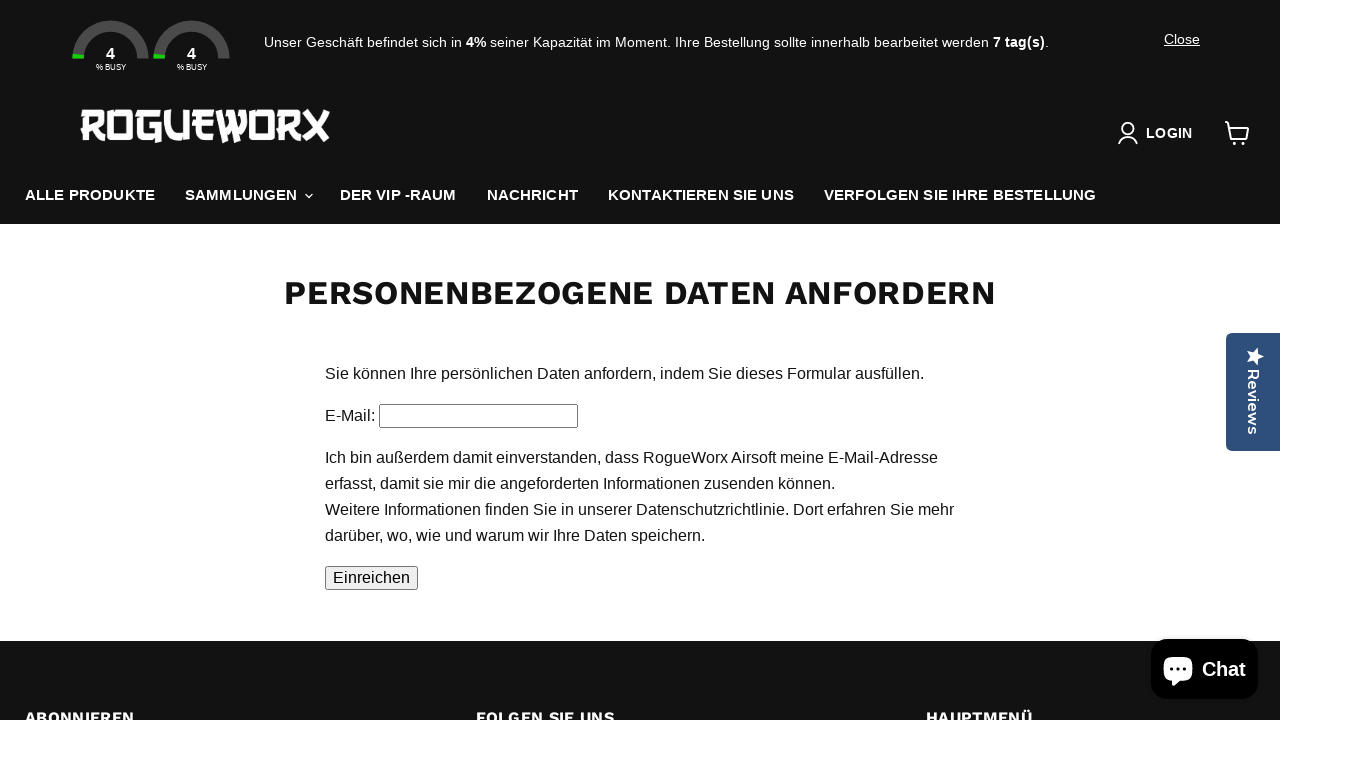

--- FILE ---
content_type: text/css
request_url: https://cdn.shopify.com/extensions/d32b6767-85f8-490f-b9ab-8616c3f325f7/busy-meter-4/assets/busy-meter-embedded.css
body_size: 304
content:
/* * {
    outline:none;
    text-decoration:none;
    border:none;
  } */

 .busy-meter-container-embedded {
    height: 100%;
    display: grid;
    grid-template-columns:
        repeat(
            auto-fit,
            minmax(clamp(70%, 25rem, 100%),1fr)
        );
    cursor: pointer;
}

.busy-meter-content-embedded {
    display: flex;
    flex-direction: row;
    grid-template-columns: 1fr 3fr;
    max-width: 1180px;
    width: 100%;
    margin: auto;
    padding-left: 20px;
    padding-right: 20px;
    align-items: center;
}

.busy-meter-text-embedded {
    text-align: initial;
    padding-left: 2rem;
    flex: 3;
    position: relative;
} 

.busy-meter-title-embedded {
    font-size: 14px;
    text-align: right;
    text-decoration: underline;
    margin-top: 7px !important;
    margin-bottom: 7px !important;
    letter-spacing: normal !important;
    position: absolute;
    right: 10px;
} 

.busy-meter-text-p-embedded {
    margin-bottom: 16px !important;
    letter-spacing: normal !important;
    /* font-size: 14px; */
    padding-right: 50px;
    padding-top: 10px;
}

.busy-meter-gauge-embedded {
    display: flex;
    padding-top: 9px;
    /* height: 90px; */
} 

.busy-meter-gauge-embedded > .busy-meter-gauge-embedded > .busy-meter-dial-embedded {
    stroke-width: 7;
}

.busy-meter-gauge-embedded > .busy-meter-gauge-embedded > .busy-meter-value-embedded {
    stroke-width: 7;
}

.busy-meter-gauge-embedded > .busy-meter-gauge-embedded .busy-meter-value-text-embedded {
    font-weight: 700;
    font-size: 60%;
}

@font-face {
    font-family: Assistant;
    font-weight: 400;
    font-style: normal;
    src: url("https://fonts.shopifycdn.com/assistant/assistant_n4.bcd3d09dcb631dec5544b8fb7b154ff234a44630.woff2?h1=cG9saW5hcy1wb3RlbnQtcG90aW9ucy5hY2NvdW50Lm15c2hvcGlmeS5jb20&hmac=f3e05b75609b5d3c9d16b8463b6fc76562a875978049062ab557891e578db7c2") format("woff2"),
         url("https://fonts.shopifycdn.com/assistant/assistant_n4.a2d012304becc2a26f1ded1acc136fcab85c9afd.woff?h1=cG9saW5hcy1wb3RlbnQtcG90aW9ucy5hY2NvdW50Lm15c2hvcGlmeS5jb20&hmac=6d44b2914ff99881162bdebc7eb9807dfa8d152792a77fe369d544274565575a") format("woff");
}

--- FILE ---
content_type: application/javascript
request_url: https://ecommplugins-trustboxsettings.trustpilot.com/rogueworx-airsoft.myshopify.com.js?settings=1625137300578&shop=rogueworx-airsoft.myshopify.com
body_size: 218
content:
const trustpilot_trustbox_settings = {"trustboxes":[],"activeTrustbox":0,"pageUrls":{"landing":"https://rogueworx-airsoft.myshopify.com","category":"https://rogueworx-airsoft.myshopify.com","product":"https://rogueworx-airsoft.myshopify.com/products/apollo-rocket-valve-batch-1-pre-order"}};
dispatchEvent(new CustomEvent('trustpilotTrustboxSettingsLoaded'));

--- FILE ---
content_type: application/javascript
request_url: https://shopify-proxy.17track.net/protection/shopify/widget-embed.js
body_size: 11749
content:
import{c as $,g as On,i as lt,s as Q,a as c,_ as me,B as kn,Y as Cn,b as $n,r as ct,d as zn,q as Ln,e as Mn,f as dt,h as Dn,j as Fn,k as Rn,l as Un,m as Wn,n as Ve,o as ge,u as Bn,p as Qn,Q as Nn,t as Hn,v as Gn,w as Xe,x as Kn,y as pt,z as ut,A as Jn,C as Yn,D as Vn,E as ft,F as Ze,G as Xn,H as Zn,I as eo,J as to,K as et,L as tt,P as nt,M as ot,N as no,O as oo,R as ro,S as ao}from"./assets/index-B64KzeUH.js";var ie={exports:{}},io=/<%=([\s\S]+?)%>/g,mt=io,so=mt,lo="[object Null]",co="[object Symbol]",po="[object Undefined]",gt=/[&<>"']/g,uo=RegExp(gt.source),fo=/<%-([\s\S]+?)%>/g,mo=/<%([\s\S]+?)%>/g,go={"&":"&amp;","<":"&lt;",">":"&gt;",'"':"&quot;","'":"&#39;"},ho=typeof $=="object"&&$&&$.Object===Object&&$,yo=typeof self=="object"&&self&&self.Object===Object&&self,xo=ho||yo||Function("return this")();function bo(n,o){for(var i=-1,s=n==null?0:n.length,a=Array(s);++i<s;)a[i]=o(n[i],i,n);return a}function wo(n){return function(o){return n==null?void 0:n[o]}}var _o=wo(go),ht=Object.prototype,vo=ht.hasOwnProperty,yt=ht.toString,se=xo.Symbol,M=se?se.toStringTag:void 0,rt=se?se.prototype:void 0,at=rt?rt.toString:void 0,So={escape:fo,evaluate:mo,interpolate:so,variable:"",imports:{_:{escape:Oo}}};function qo(n){return n==null?n===void 0?po:lo:M&&M in Object(n)?To(n):Io(n)}function xt(n){if(typeof n=="string")return n;if(jo(n))return bo(n,xt)+"";if(Ao(n))return at?at.call(n):"";var o=n+"";return o=="0"&&1/n==-1/0?"-0":o}function To(n){var o=vo.call(n,M),i=n[M];try{n[M]=void 0;var s=!0}catch{}var a=yt.call(n);return s&&(o?n[M]=i:delete n[M]),a}function Io(n){return yt.call(n)}var jo=Array.isArray;function Eo(n){return n!=null&&typeof n=="object"}function Ao(n){return typeof n=="symbol"||Eo(n)&&qo(n)==co}function Po(n){return n==null?"":xt(n)}function Oo(n){return n=Po(n),n&&uo.test(n)?n.replace(gt,_o):n}var ko=So;ie.exports;(function(n,o){var i=mt,s=ko,a=800,l=16,d=9007199254740991,f="[object Arguments]",p="[object Array]",m="[object AsyncFunction]",x="[object Boolean]",b="[object Date]",w="[object DOMException]",S="[object Error]",I="[object Function]",h="[object GeneratorFunction]",q="[object Map]",j="[object Number]",C="[object Null]",P="[object Object]",z="[object Proxy]",N="[object RegExp]",H="[object Set]",G="[object String]",K="[object Symbol]",J="[object Undefined]",Y="[object WeakMap]",V="[object ArrayBuffer]",X="[object DataView]",wt="[object Float32Array]",_t="[object Float64Array]",vt="[object Int8Array]",St="[object Int16Array]",qt="[object Int32Array]",Tt="[object Uint8Array]",It="[object Uint8ClampedArray]",jt="[object Uint16Array]",Et="[object Uint32Array]",At=/\b__p \+= '';/g,Pt=/\b(__p \+=) '' \+/g,Ot=/(__e\(.*?\)|\b__t\)) \+\n'';/g,kt=/[\\^$.*+?()[\]{}|]/g,Ct=/\$\{([^\\}]*(?:\\.[^\\}]*)*)\}/g,$t=/^\[object .+?Constructor\]$/,zt=/^(?:0|[1-9]\d*)$/,Z=/($^)/,Lt=/['\n\r\u2028\u2029\\]/g,y={};y[wt]=y[_t]=y[vt]=y[St]=y[qt]=y[Tt]=y[It]=y[jt]=y[Et]=!0,y[f]=y[p]=y[V]=y[x]=y[X]=y[b]=y[S]=y[I]=y[q]=y[j]=y[P]=y[N]=y[H]=y[G]=y[Y]=!1;var Mt={"\\":"\\","'":"'","\n":"n","\r":"r","\u2028":"u2028","\u2029":"u2029"},ye=typeof $=="object"&&$&&$.Object===Object&&$,Dt=typeof self=="object"&&self&&self.Object===Object&&self,le=ye||Dt||Function("return this")(),xe=o&&!o.nodeType&&o,W=xe&&!0&&n&&!n.nodeType&&n,be=W&&W.exports===xe,ce=be&&ye.process,we=function(){try{var e=W&&W.require&&W.require("util").types;return e||ce&&ce.binding&&ce.binding("util")}catch{}}(),_e=we&&we.isTypedArray;function ve(e,t,r){switch(r.length){case 0:return e.call(t);case 1:return e.call(t,r[0]);case 2:return e.call(t,r[0],r[1]);case 3:return e.call(t,r[0],r[1],r[2])}return e.apply(t,r)}function Se(e,t){for(var r=-1,u=e==null?0:e.length,g=Array(u);++r<u;)g[r]=t(e[r],r,e);return g}function Ft(e,t){for(var r=-1,u=Array(e);++r<e;)u[r]=t(r);return u}function Rt(e){return function(t){return e(t)}}function Ut(e,t){return Se(t,function(r){return e[r]})}function Wt(e){return"\\"+Mt[e]}function Bt(e,t){return e==null?void 0:e[t]}function qe(e,t){return function(r){return e(t(r))}}var Qt=Function.prototype,B=Object.prototype,de=le["__core-js_shared__"],ee=Qt.toString,O=B.hasOwnProperty,Te=function(){var e=/[^.]+$/.exec(de&&de.keys&&de.keys.IE_PROTO||"");return e?"Symbol(src)_1."+e:""}(),Ie=B.toString,Nt=ee.call(Object),Ht=RegExp("^"+ee.call(O).replace(kt,"\\$&").replace(/hasOwnProperty|(function).*?(?=\\\()| for .+?(?=\\\])/g,"$1.*?")+"$"),je=be?le.Buffer:void 0,te=le.Symbol,Gt=qe(Object.getPrototypeOf,Object),Kt=B.propertyIsEnumerable,L=te?te.toStringTag:void 0,ne=function(){try{var e=sn(Object,"defineProperty");return e({},"",{}),e}catch{}}(),Jt=je?je.isBuffer:void 0,Yt=qe(Object.keys,Object),Ee=Math.max,Vt=Date.now,Ae=te?te.prototype:void 0,Pe=Ae?Ae.toString:void 0;function Oe(e,t){var r=Re(e),u=!r&&hn(e),g=!r&&!u&&yn(e),v=!r&&!u&&!g&&wn(e),E=r||u||g||v,_=E?Ft(e.length,String):[],k=_.length;for(var A in e)(t||O.call(e,A))&&!(E&&(A=="length"||g&&(A=="offset"||A=="parent")||v&&(A=="buffer"||A=="byteLength"||A=="byteOffset")||Me(A,k)))&&_.push(A);return _}function Xt(e,t,r){var u=e[t];(!(O.call(e,t)&&pe(u,r))||r===void 0&&!(t in e))&&ke(e,t,r)}function ke(e,t,r){t=="__proto__"&&ne?ne(e,t,{configurable:!0,enumerable:!0,value:r,writable:!0}):e[t]=r}function D(e){return e==null?e===void 0?J:C:L&&L in Object(e)?ln(e):pn(e)}function Ce(e){return F(e)&&D(e)==f}function Zt(e){if(!oe(e)||cn(e))return!1;var t=We(e)?Ht:$t;return t.test(gn(e))}function en(e){return F(e)&&Be(e.length)&&!!y[D(e)]}function tn(e){if(!Fe(e))return Yt(e);var t=[];for(var r in Object(e))O.call(e,r)&&r!="constructor"&&t.push(r);return t}function nn(e){if(!oe(e))return dn(e);var t=Fe(e),r=[];for(var u in e)u=="constructor"&&(t||!O.call(e,u))||r.push(u);return r}function $e(e,t){return fn(un(e,t,Ne),e+"")}var on=ne?function(e,t){return ne(e,"toString",{configurable:!0,enumerable:!1,value:In(t),writable:!0})}:Ne;function ze(e){if(typeof e=="string")return e;if(Re(e))return Se(e,ze)+"";if(bn(e))return Pe?Pe.call(e):"";var t=e+"";return t=="0"&&1/e==-1/0?"-0":t}function rn(e,t,r,u){var g=!r;r||(r={});for(var v=-1,E=t.length;++v<E;){var _=t[v],k=u?u(r[_],e[_],_,r,e):void 0;k===void 0&&(k=e[_]),g?ke(r,_,k):Xt(r,_,k)}return r}function an(e){return $e(function(t,r){var u=-1,g=r.length,v=g>1?r[g-1]:void 0,E=g>2?r[2]:void 0;for(v=e.length>3&&typeof v=="function"?(g--,v):void 0,E&&De(r[0],r[1],E)&&(v=g<3?void 0:v,g=1),t=Object(t);++u<g;){var _=r[u];_&&e(t,_,u,v)}return t})}function Le(e,t,r,u){return e===void 0||pe(e,B[r])&&!O.call(u,r)?t:e}function sn(e,t){var r=Bt(e,t);return Zt(r)?r:void 0}function ln(e){var t=O.call(e,L),r=e[L];try{e[L]=void 0;var u=!0}catch{}var g=Ie.call(e);return u&&(t?e[L]=r:delete e[L]),g}function Me(e,t){var r=typeof e;return t=t??d,!!t&&(r=="number"||r!="symbol"&&zt.test(e))&&e>-1&&e%1==0&&e<t}function De(e,t,r){if(!oe(r))return!1;var u=typeof t;return(u=="number"?ue(r)&&Me(t,r.length):u=="string"&&t in r)?pe(r[t],e):!1}function cn(e){return!!Te&&Te in e}function Fe(e){var t=e&&e.constructor,r=typeof t=="function"&&t.prototype||B;return e===r}function dn(e){var t=[];if(e!=null)for(var r in Object(e))t.push(r);return t}function pn(e){return Ie.call(e)}function un(e,t,r){return t=Ee(t===void 0?e.length-1:t,0),function(){for(var u=arguments,g=-1,v=Ee(u.length-t,0),E=Array(v);++g<v;)E[g]=u[t+g];g=-1;for(var _=Array(t+1);++g<t;)_[g]=u[g];return _[t]=r(E),ve(e,this,_)}}var fn=mn(on);function mn(e){var t=0,r=0;return function(){var u=Vt(),g=l-(u-r);if(r=u,g>0){if(++t>=a)return arguments[0]}else t=0;return e.apply(void 0,arguments)}}function gn(e){if(e!=null){try{return ee.call(e)}catch{}try{return e+""}catch{}}return""}function pe(e,t){return e===t||e!==e&&t!==t}var hn=Ce(function(){return arguments}())?Ce:function(e){return F(e)&&O.call(e,"callee")&&!Kt.call(e,"callee")},Re=Array.isArray;function ue(e){return e!=null&&Be(e.length)&&!We(e)}var yn=Jt||jn;function Ue(e){if(!F(e))return!1;var t=D(e);return t==S||t==w||typeof e.message=="string"&&typeof e.name=="string"&&!xn(e)}function We(e){if(!oe(e))return!1;var t=D(e);return t==I||t==h||t==m||t==z}function Be(e){return typeof e=="number"&&e>-1&&e%1==0&&e<=d}function oe(e){var t=typeof e;return e!=null&&(t=="object"||t=="function")}function F(e){return e!=null&&typeof e=="object"}function xn(e){if(!F(e)||D(e)!=P)return!1;var t=Gt(e);if(t===null)return!0;var r=O.call(t,"constructor")&&t.constructor;return typeof r=="function"&&r instanceof r&&ee.call(r)==Nt}function bn(e){return typeof e=="symbol"||F(e)&&D(e)==K}var wn=_e?Rt(_e):en;function _n(e){return e==null?"":ze(e)}var Qe=an(function(e,t,r,u){rn(t,Sn(t),e,u)});function vn(e){return ue(e)?Oe(e):tn(e)}function Sn(e){return ue(e)?Oe(e,!0):nn(e)}function qn(e,t,r){var u=s.imports._.templateSettings||s;r&&De(e,t,r)&&(t=void 0),e=_n(e),t=Qe({},t,u,Le);var g=Qe({},t.imports,u.imports,Le),v=vn(g),E=Ut(g,v),_,k,A=0,He=t.interpolate||Z,T="__p += '",En=RegExp((t.escape||Z).source+"|"+He.source+"|"+(He===i?Ct:Z).source+"|"+(t.evaluate||Z).source+"|$","g"),An=O.call(t,"sourceURL")?"//# sourceURL="+(t.sourceURL+"").replace(/[\r\n]/g," ")+`
`:"";e.replace(En,function(Ge,Ke,ae,Pn,Je,Ye){return ae||(ae=Pn),T+=e.slice(A,Ye).replace(Lt,Wt),Ke&&(_=!0,T+=`' +
__e(`+Ke+`) +
'`),Je&&(k=!0,T+=`';
`+Je+`;
__p += '`),ae&&(T+=`' +
((__t = (`+ae+`)) == null ? '' : __t) +
'`),A=Ye+Ge.length,Ge}),T+=`';
`;var fe=O.call(t,"variable")&&t.variable;fe||(T=`with (obj) {
`+T+`
}
`),T=(k?T.replace(At,""):T).replace(Pt,"$1").replace(Ot,"$1;"),T="function("+(fe||"obj")+`) {
`+(fe?"":`obj || (obj = {});
`)+"var __t, __p = ''"+(_?", __e = _.escape":"")+(k?`, __j = Array.prototype.join;
function print() { __p += __j.call(arguments, '') }
`:`;
`)+T+`return __p
}`;var re=Tn(function(){return Function(v,An+"return "+T).apply(void 0,E)});if(re.source=T,Ue(re))throw re;return re}var Tn=$e(function(e,t){try{return ve(e,void 0,t)}catch(r){return Ue(r)?r:new Error(r)}});function In(e){return function(){return e}}function Ne(e){return e}function jn(){return!1}n.exports=qn})(ie,ie.exports);var Co=ie.exports;const R=On(Co),$o=".seel_modal{padding:30px;border-radius:10px;background:#fff;box-shadow:0 4px 15px #00000040;position:fixed;top:50%;left:50%;transform:translate(-50%,-50%)!important;box-sizing:border-box;z-index:999;overflow-y:hidden;overflow-x:hidden}.seel_modal_trbg{display:block!important;position:absolute;top:-140px;right:-140px;width:360px;height:360px;opacity:.8;background:#c8c5ffb3;filter:blur(75px)}.seel_modal_blbg{display:block!important;position:absolute;bottom:-240px;left:-300px;width:480px;height:480px;opacity:.8;background:#d5aee4;filter:blur(75px)}.seel_modal_mask{position:fixed;top:0;left:0;bottom:0;right:0;background-color:#0009;z-index:998;pointer-events:none;display:block!important}.seel_modal_hidden{display:none!important}.return_to_seel{width:760px;min-height:622px}.return_to_merchant{width:760px;min-height:400px}.seel_modal--header{width:100%;height:40px;display:flex;flex-direction:row;align-items:center;justify-content:space-between;box-sizing:border-box;position:relative;z-index:999}.seel_modal--header--logo{width:124px}.seel_modal--header--close{width:16px;height:16px;cursor:pointer}.seel_modal--section{display:flex;flex-direction:row;justify-content:space-between;flex-wrap:nowrap;margin:30px 0}.seel_modal--section--item{position:relative;z-index:999;height:241px;width:223px;border-radius:10px;border:1px solid #f0f0f0;background:#fff;box-shadow:0 1px 2px #0000,0 5px 4px #00000003,0 12px 82px #00000003,0 41px 30px #00000005}.seel_modal--section--item--header{height:62px;display:flex;justify-content:center;align-items:center;font-size:16px;font-weight:600;color:#1e2022;border-bottom:1px solid #f0f0f0}[data-seel-product-type=bp] .seel_modal--section--item--header{text-align:center;padding:0 5px}.seel_modal--section--item--content{display:flex;flex-direction:column;align-items:center;justify-content:space-around;padding:35px 15px;height:180px;box-sizing:border-box}[data-seel-product-type=bp] .seel_modal--section--item--content{justify-content:center;padding:10px 15px}.seel_modal--section--item--content_icon{width:48px}.seel_modal--section--item--content_text{text-align:center;color:#565656;font-size:14px;font-weight:400}[data-seel-product-type=ra] .seel_modal--section--item--content_list{display:flex;flex-direction:column;justify-content:center;padding:35px 15px;height:180px;box-sizing:border-box}[data-seel-product-type=bp] .seel_modal--section--item--content_list{display:flex;flex-direction:column;align-items:center;justify-content:center;padding:35px 15px;height:180px;box-sizing:border-box}[data-seel-product-type=bp] .seel_modal--section--item--content_list-inner{display:flex;flex:1;flex-direction:column;align-items:left;justify-content:center}[data-seel-product-type=ra] .seel_modal--section--item--content_list-inner{display:flex;flex:1;flex-direction:column;align-items:left;justify-content:left}.seel_modal--section--item--content_list--item{height:30px;display:flex;flex-direction:row;align-items:center;box-sizing:border-box;color:#565656;font-size:14px;font-weight:400}.seel_modal--section--item--content_list--icon{width:20px;margin-right:6px}.seel_modal--paragraph{color:#1e2022;text-align:center;font-size:12px;font-style:normal;font-weight:400;line-height:20px;margin-bottom:20px;position:relative;z-index:999}.seel_modal--paragraph a{text-decoration:underline;color:#1e2022}.seel_modal--paragraph_b{color:#1e2022;font-size:12px;font-style:normal;font-weight:400;line-height:20px;margin-bottom:20px;position:relative;z-index:999}.seel_modal--paragraph_ul{padding-inline-start:20px;margin-bottom:20px;position:relative;z-index:999}.seel_modal--paragraph_li{color:#1e2022;font-size:12px;font-style:normal;font-weight:400;line-height:20px;list-style-type:disc}.seel_modal--paragraph_b a{text-decoration:underline;color:#1e2022}.seel_modal--marketing{border-radius:10px;background:linear-gradient(213deg,#a4e8f2,#ede2f5);width:100%;padding:6px;display:flex;justify-content:center;align-items:center;position:relative;z-index:999;color:#645aff;font-weight:500;font-size:14px;text-align:center}.seel_modal--links{margin:30px 30px 0;display:flex;flex-direction:row;align-items:center;justify-content:space-around}.seel_modal--links--link{color:#645aff;font-size:14px;font-weight:500}@media screen and (max-width: 780px) and (min-width: 551px){.seel_modal{padding:15px}.return_to_merchant,.return_to_seel{width:550px}.seel_modal--section--item--header{height:40px}.seel_modal--section--item{width:170px;height:220px}}@media screen and (max-width: 550px){.seel_modal{top:40px;padding:15px;bottom:0;left:0;right:0;transform:none!important;overflow-y:auto!important;border-radius:10px 10px 0 0}.seel_modal--section{flex-wrap:wrap}.seel_modal--section--item{width:100%;margin-bottom:15px;height:180px;flex-wrap:wrap}.seel_modal--section--item--header{height:40px}.seel_modal--section--item--content{height:140px;padding:15px}.seel_modal--section--item--content_list{padding-left:10%;height:140px!important}}",zo=`<div class="seel_modal complex seel_modal_hidden">
  <div class="seel_modal_trbg"></div>
  <div class="seel_modal_blbg"></div>
  <div class="seel_modal--header">
    <img src="https://shopify-proxy.17track.net/protection/shopify/assets/images/modal-logo.svg" class="seel_modal--header--logo" />
    <img
      src="https://shopify-proxy.17track.net/protection/shopify/assets/images/modal-close.svg"
      class="seel_modal--header--close"
      data-seel-modal-close
    />
  </div>
  <div class="seel_modal--section"></div>
</div>
`,U={interpolate:/\{\{(.+?)\}\}/g},Lo=(n,o)=>{var I;n.dataset.seelProductType=o;const{profile:i,quote:s,configs:a}=Q(c),l=window.location.host,d=me(kn,((I=a==null?void 0:a.modals)==null?void 0:I[o])??{});if(!d)return;const{section:f,linkInText:p,paragraph:m,links:x}=d;let b=f.map(h=>{if(typeof h.contentText=="string")return`<div class="seel_modal--section--item">
        <div class="seel_modal--section--item--header">${R(h.header,U)({...i,...s,shopDomain:l,...p})}</div>
        <div class="seel_modal--section--item--content">
          <img class="seel_modal--section--item--content_icon" src=${"https://shopify-proxy.17track.net/protection/shopify"+h.contentIcon} />
          <div class="seel_modal--section--item--content_text">${R(h.contentText,U)({...i,...s,shopDomain:l,...p})}</div>
        </div>
      </div>`;if(typeof h.contentText=="object"){const q=h.contentText.map(j=>`<div class="seel_modal--section--item--content_list--item"><img class="seel_modal--section--item--content_list--icon" src=${"https://shopify-proxy.17track.net/protection/shopify"+h.contentIcon} />${R(j,U)({...i,...s,shopDomain:l,...p})}</div>`);return`<div class="seel_modal--section--item">
        <div class="seel_modal--section--item--header">${R(h.header,U)({...i,...s,shopDomain:l,...p})}</div>
        <div class="seel_modal--section--item--content_list">
          <div class="seel_modal--section--item--content_list-inner">
            ${q.join("")}
          </div>
        </div>
      </div>`}return""});const w=new DOMParser;if(b=b.map(h=>w.parseFromString(h,"text/html").body.firstChild),n.querySelector(".seel_modal--section").append(...b),m.map(h=>typeof h=="string"?`<div class="seel_modal--paragraph">${R(h,U)({...i,...s,shopDomain:l,...p})}</div>`:typeof h=="object"?`<ul>${h.map(j=>`<li>${R(j,U)({...i,...s,shopDomain:l,...p})}</li>`).join(" ")}</ul>`:"").forEach(h=>{const q=w.parseFromString(h,"text/html");n.insertAdjacentElement("beforeend",q.body.firstChild)}),x!=null&&x.length){const h=x.map(({text:j,link:C})=>`<a class="seel_modal--links--link" target="blank" href=${C}>${j}</a>`),q=w.parseFromString(`<div class="seel_modal--links">${h}</div>`,"text/html");n.insertAdjacentElement("beforeend",q.body.firstChild)}return n},Mo=()=>{const n=document.createElement("div");n.setAttribute("class","seel_modal_mask seel_modal_hidden"),document.body.appendChild(n)},Do=n=>{lt($o);const s=new DOMParser().parseFromString(zo,"text/html"),l=Lo(s.body.firstChild,n);if(!l)return null;document.body.appendChild(l),Mo(),document.addEventListener("showModal",d=>{var p,m;const{type:f}=d.detail;document.querySelector(`.seel_modal[data-seel-product-type="${f}"]`)&&((p=document.querySelector(`.seel_modal[data-seel-product-type="${f}"]`))==null||p.classList.remove("seel_modal_hidden"),(m=document.querySelector(".seel_modal_mask"))==null||m.classList.remove("seel_modal_hidden"))}),l.addEventListener("click",d=>{var f;d.target.classList.contains("seel_modal--header--close")&&(l.classList.add("seel_modal_hidden"),(f=document.querySelector(".seel_modal_mask"))==null||f.classList.add("seel_modal_hidden"))})},Fo=".seel--product_tip{display:flex;flex-direction:row;align-items:center;margin-bottom:12px;margin-top:12px}[data-banner-type=bp] .seel--product_tip--logo{height:22px!important;width:auto!important;margin-right:4px}.seel--product_tip--text{font-size:12px;font-weight:800}.seel--product_tip--info-icon{position:relative;display:flex;align-items:center;cursor:pointer;margin-left:4px}.seel--product_tip--info-text{cursor:pointer}.seel--product_tip--icon-image{width:24px;height:24px}.seel--product_tip--info-icon:hover .seel--product_tip--tooltip,.seel--product_tip--info-icon:hover .hover_triangle{display:block}.seel--product_tip--tooltip{display:none;position:absolute;bottom:20px;left:-110px;z-index:20;background:#fff;padding:10px;width:240px;border-radius:4px;box-shadow:0 3px 6px -3px #17181814,0 8px 20px -4px #1718181f;cursor:auto;font-size:14px;color:#6e6e6e;line-height:20px}.hover_triangle{display:none;width:0;height:0;position:absolute;border-bottom:solid 6px transparent;border-right:solid 6px transparent;border-left:solid 6px transparent;border-top:solid 6px #efebea;bottom:8px;left:0}.seel--product_tip img{margin:0;display:inline-block}.seel-pdp-banner-text{font-size:12px;font-weight:800;line-height:16px;margin-left:5px}.seel--product_tip--title{width:auto;height:36px}",Ro=`<div class="seel--product_tip" data-banner-type="bp">
  <img class="seel--product_tip--logo" alt="" />
  <div class="seel--product_tip--text"></div>
  <div class="seel--product_tip--info-icon">
    <img alt="" />
    <div class="seel--product_tip--info-text"></div>
  </div>
</div>`,Uo=`<div class="seel--product_tip">
  <img class="seel--product_tip--icon seel--product_tip--icon-image" alt="" />
  <div class="seel-pdp-banner-text"></div>
</div>
`,Wo=(n,o,i)=>{var x;const{configs:s}=Q(c),a=(x=s.banners)==null?void 0:x[i];if(!a)return;const{infoIcon:l,bannerLogo:d,bannerDesc:f,infoType:p,infoText:m}=a;if(o==="plain"){const b=n.querySelector(".seel--product_tip--icon"),w=n.querySelector(".seel-pdp-banner-text");b.setAttribute("src",d),w.innerHTML=f}else{const b=n.querySelector(".seel--product_tip--logo");if(p==="text"){const S=n.querySelector(".seel--product_tip--info-text");S.innerHTML=m}p==="icon"&&n.querySelector(".seel--product_tip--info-icon img").setAttribute("src",l);const w=n.querySelector(".seel--product_tip--text");b.setAttribute("src",d),w.innerHTML=f}return n},Bo=(n,o)=>{const i=new DOMParser;let s=i.parseFromString(Ro,"text/html");return n&&n==="plain"&&(s=i.parseFromString(Uo,"text/html")),Wo(s.body.firstChild,n,o)},Qo=async n=>{var b,w,S;lt(Fo),document.createElement("div").setAttribute("class","seel--product_tip_root");const{configs:i,themeInfo:s}=Q(c),a=(b=i.banners)==null?void 0:b[n];if(!a)return;const{bannerType:l,anchor:d,position:f="afterbegin",infoIconLink:p}=a,m=Bo(l,n),x=document.querySelector(d);if(d&&x){const{product:I}=(window==null?void 0:window.meta)||{};if(I&&!document.querySelector(".seel--product_tip")&&!document.querySelector("#seel-bp-banner-container")&&(x.insertAdjacentElement(f,m),s!=null&&s.style)){const h=document.createElement("style");h.textContent=s==null?void 0:s.style,(w=document.querySelector(".seel--product_tip"))==null||w.prepend(h)}}(S=document.querySelector(".seel--product_tip--info-icon"))==null||S.addEventListener("click",()=>{p?window.open(p,"_blank"):(Do(n),document.dispatchEvent(new CustomEvent("showModal",{detail:{type:n}})))})},No=()=>{const{themeInfo:n}=Q(c);n!=null&&n.dynamicAnchor&&new MutationObserver(()=>{var l;const i=document.querySelector(`.${Cn}`),{targetElement:s}=$n();let a=document==null?void 0:document.querySelector(n==null?void 0:n.dynamicAnchor);s&&(a=s),!i&&a&&((l=c.quote)!=null&&l.variantId)&&(ct(),zn())}).observe(document.body,{attributes:!0,childList:!0,subtree:!0})};function Ho(){const n=document.createElement("script"),o=document.querySelector("head");n.src="https://cdn.seel.com/releases/scripts/shopify-bp/bp-embedded.min.js",n.setAttribute("data-open-flag","17TRACK Protection Widget Embed App Script"),n.setAttribute("defer",""),o==null||o.appendChild(n)}const Go=n=>{var f,p,m,x,b,w,S,I,h,q,j,C,P,z,N,H,G,K,J,Y,V;const{bp:o,rsi:i,themeStoreList:s}=n;if(c.profile={live:((f=o==null?void 0:o.meta)==null?void 0:f.live)||((p=i==null?void 0:i.meta)==null?void 0:p.live),checked:((m=o==null?void 0:o.meta)==null?void 0:m.live)&&((x=o==null?void 0:o.meta)==null?void 0:x.checked)||((b=i==null?void 0:i.meta)==null?void 0:b.live)&&((w=i==null?void 0:i.meta)==null?void 0:w.checked),newInsure:((S=o==null?void 0:o.meta)==null?void 0:S.live)&&((I=o==null?void 0:o.meta)==null?void 0:I.newInsure)||((h=i==null?void 0:i.meta)==null?void 0:h.live)&&((q=i==null?void 0:i.meta)==null?void 0:q.newInsure),migrateUser:((j=o==null?void 0:o.meta)==null?void 0:j.live)&&((C=o==null?void 0:o.meta)==null?void 0:C.migrateUser)||((P=i==null?void 0:i.meta)==null?void 0:P.live)&&((z=i==null?void 0:i.meta)==null?void 0:z.migrateUser),bp:o,rsi:i},((N=Ln)==null?void 0:N.debug)==="1"&&(c.profile.live=!0,c.profile.newInsure=!0),c.profile.live&&!c.profile.newInsure){Ho();return}const a=Mn(o==null?void 0:o.customStr,i==null?void 0:i.customStr),l=dt(s,a),{configs:d}=a;if(c.themeInfo=l,c.configs=d,c.listenerCartUpdateActions=a==null?void 0:a.listenerCartUpdateActions,d!=null&&d.adaptiveLang){const X=((H=window==null?void 0:window.Shopify)==null?void 0:H.locale)||((G=document.querySelector("html"))==null?void 0:G.getAttribute("lang"));X&&Dn.setLang(X)}if(Fn(),c.profile.live&&((V=(Y=(J=(K=c)==null?void 0:K.configs)==null?void 0:J.banners)==null?void 0:Y.bp)!=null&&V.anchor)&&(c.configs.banners.bp={...Rn(),...d.banners.bp},Qo("bp")),!c.profile.live||!l.checkoutBtnSelector){Un();return}Wn(),Ve(),ge.on("widget:cart_changed",Ve),ge.on("widget:cart_updated",Bn),No(),ct(),Qn()},Ko=async()=>{var a,l,d,f;const n=(a=window==null?void 0:window.location)==null?void 0:a.pathname,o=(l=window==null?void 0:window.meta)==null?void 0:l.page,i=(d=window==null?void 0:window.meta)==null?void 0:d.product;if((o==null?void 0:o.pageType)!=null?(o==null?void 0:o.pageType)==="product":n.indexOf("/products/")!==-1){if(o!=null&&o.resourceId)return{productId:o==null?void 0:o.resourceId,variants:i.variants};try{const p=(f=n.match(/\/products\/([a-z0-9-]+)/))==null?void 0:f[1],x=await(await fetch(`/products/${p}.js`)).text(),b=JSON.parse(x),{id:w,variants:S}=b;return{productId:w,variants:S}}catch(p){throw new Error(p==null?void 0:p.message)}}return null},Jo=()=>`
  <style>
    :host {
      --yq-ew-modal-primary-color: #222222;
      --yq-ew-modal-secondary-color: #666666;
    }
    .yq-ew-modal-overlay {
      position: fixed;
      top: 0;
      left: 0;
      width: 100%;
      height: 100%;
      background: rgba(0, 0, 0, 0.5);
      display: flex;
      justify-content: center;
      align-items: center;
      z-index: 9999;
    }

    .yq-ew-modal {
      display: flex;
      width: 90%;
      max-width: 1100px;
      overflow: hidden;
      position: relative;
      background: #fff;
    }

    .yq-ew-modal-left {
      flex: 1;
      background-image: url("https://task-file-test-1251575584.cos.ap-guangzhou.myqcloud.com/shopify/email/7294616271612886794/20250305/9884_anker-modal-bg.jpeg");
      background-size: cover;
      background-position: center;
      background-repeat: no-repeat;
      position: relative;
      background-position-x: 68%;
    }

    .yq-ew-modal-right {
      flex: 1;
      padding: 32px;
    }

    .yq-ew-modal-logos {
      display: flex;
      align-items: center;
      gap: 16px;
      margin-bottom: 32px;
    }

    .yq-ew-modal-logos-img {
      width: 325px;
    }

    .yq-ew-modal-title {
      font-size: 24px;
      font-weight: 700;
      margin: 0;
      color:rgba(51, 51, 51, 1);
    }

    .yq-ew-modal-subtitle {
      font-size: 18px;
      font-weight: 700;
      color:rgba(51, 51, 51, 1);
      line-height: 22px;
      margin: 20px 0 12px;
    }

    .yq-ew-modal-features {
      list-style: none;
      padding: 0;
      margin: 0;
    }

    .yq-ew-modal-feature {
      display: flex;
      align-items: center;
      gap: 8px;
      font-size: 16px;
      color:rgba(51, 51, 51, 1);
      margin-bottom: 8px;
    }

    .yq-ew-modal-feature-icon {
      width: 12px;
      height: 12px;
      border-radius: 50%;
      background: var(--yq-ew-modal-secondary-color);
      font-size: 10px;
      color: #fff;
      text-align: center;
    }

    .yq-ew-modal-feature-desc {
      flex: 1;
    }

    .yq-ew-modal-plans {
      display: flex;
      gap: 16px;
      margin-top: 32px;
    }

    .yq-ew-modal-plan {
      flex: 1;
      padding: 32px 20px 24px;
      text-align: center;
      position: relative;
      background: rgba(245, 245, 247, 1);
    }

    .yq-ew-modal-plan-badge {
      position: absolute;
      top: 0;
      right: 0;
      display: flex;
      justify-content: center;
      align-items: center;
      color: #fff;
      padding: 0 4px;
      font-size: 14px;
      background: rgba(255, 153, 0, 1);
    }

    .yq-ew-modal-plan-term {
      font-size: 16px;
      color: rgba(51, 51, 51, 0.95);
      line-height: 20px;
      margin-bottom: 8px;
    }

    .yq-ew-modal-plan-price {
      color: rgba(51, 51, 51, 0.95);
      font-size: 28px;
      font-weight: 700;
      line-height: 34px;
    }

    .yq-ew-modal-button {
      display: flex;
      align-items: center;
      justify-content: center;
      width: 100%;
      color: #fff;
      font-size: 16px;
      padding: 10px 12px;
      border: none;
      outline: none;
      margin-top: 28px;
      cursor: pointer;
    }

    .yq-ew-modal-button-add-plan {
      background: var(--yq-ew-modal-primary-color);
    }

    .yq-ew-modal-footer {
      font-size: 12px;
      color:rgba(51, 51, 51, 1);
      margin-top: 16px;
    }

    .yq-ew-modal-close {
      position: absolute;
      top: 16px;
      right: 16px;
      background: none;
      border: none;
      color:rgba(51, 51, 51, 1);
      font-size: 32px;
      cursor: pointer;
      padding: 8px;
      width: 24px;
      height: 24px;
      display: flex;
      align-items: center;
      justify-content: center;
      z-index: 1;
      transition: opacity 0.2s;
      opacity: 0.8;
    }

    .yq-ew-modal-close:hover {
      opacity: 1;
    }

    .yq-ew-modal-faq {
      display: flex;
      align-items: center;
      line-height: 20px;
      font-size: 16px;
      margin: 16px 0 0;
    }
    
    .yq-ew-modal-faq-text {
      color: var(--yq-ew-modal-primary-color);
      text-decoration: underline;
      cursor: pointer;
      display: inline-block;
    }

    @media screen and (max-width: 768px) {
      .yq-ew-modal-left {
        display: none;
      }
    }

    @media screen and (max-width: 576px) {
      .yq-ew-modal-button {
        font-size: 12px;
      }
    }
  </style>
`,Yo=n=>`
  <div class="yq-ew-modal-overlay">
    <div class="yq-ew-modal">
      <button class="yq-ew-modal-close">×</button>
      <div class="yq-ew-modal-left">
        
      </div>
      <div class="yq-ew-modal-right">
        <div class="yq-ew-modal-header">
          <h2 class="yq-ew-modal-title">Protect Your Purchase</h2>
          <h3 class="yq-ew-modal-subtitle">This warranty covers:</h3>
        </div>

        <ul class="yq-ew-modal-features">
          <li class="yq-ew-modal-feature">
            <span class="yq-ew-modal-feature-icon">√</span>
            <span class="yq-ew-modal-feature-desc">Mechanical and internal component issues</span>
          </li>
          <li class="yq-ew-modal-feature">
            <span class="yq-ew-modal-feature-icon">√</span>
            <span class="yq-ew-modal-feature-desc">Electrical malfunctions</span>
          </li>
          <li class="yq-ew-modal-feature">
            <span class="yq-ew-modal-feature-icon">√</span>
            <span class="yq-ew-modal-feature-desc">Accidents such as drops and spills</span>
          </li>
        </ul>

        <p class="yq-ew-modal-faq">
          <a href="https://www.seel.com/faq/product-protection-plan-customer" target="_blank" class="yq-ew-modal-faq-text">FAQ</a>
        </p>

        <div class="yq-ew-modal-plans">
          ${n.map((o,i)=>`
            <div class="yq-ew-modal-plan">
              ${i===0?'<span class="yq-ew-modal-plan-badge">Best Seller</span>':i===1?'<span class="yq-ew-modal-plan-badge">Best Value</span>':""}
              <div class="yq-ew-modal-plan-term">${o.term} Protection</div>
              <div class="yq-ew-modal-plan-price">$${o.price}</div>
              <button class="yq-ew-modal-button yq-ew-modal-button-add-plan" data-plan-id="${o.planId}" data-variant-id="${o.variantId}">Add Extended Warranty</button>
            </div>
          `).join("")}
        </div>

        <div class="yq-ew-modal-footer">
          Limitations and exclusions apply. See Terms and Conditions.
        </div>
      </div>
    </div>
  </div>
  `,Vo={anchor:"",position:"afterend",actButtonSelector:"",quantitySelector:"",configs:{widget:{name:"Add product protection",description:"Protect your purchase beyond manufacturer’s warranty.",linkHref:"https://www.seel.com/faq/product-protection-plan-customer",linkText:"Learn more",logo:"https://cdn.seel.com/assets/images/ew-powerby-logo.svg",isNeedHide:!1},modal:{getModalContent:n=>`
        ${Jo()}
        ${Yo(n)}
      `}}},Xo=async n=>{const{ew:o,themeStoreList:i}=n,s=o.customStr,a={};if(s)try{Object.assign(a,JSON.parse(s))}catch(x){console.log(x.message)}const l=new Nn,d={quoteQueue:new Hn(l)};let f={...Vo};i!=null&&i.length?f=me(f,Gn,Xe[c.shop]??{}):f=me(f,Xe[c.shop]??{});const{configs:p,...m}=f;c.ew.configs=p,c.ew.themeInfo={...m,...dt(i,a)},tr(d),Kn(),ge.on("widget:cart_changed",()=>he(d))},bt=()=>{var s,a;const{productQuoteResult:n}=c.ew.quote,o=new URLSearchParams(window.location.search).get("variant")??((a=(s=c.product)==null?void 0:s.variants)==null?void 0:a[0].id),i=n==null?void 0:n.find(l=>l.variantId===String(o));return{variantId:o,quoteData:i}},it=()=>{const{quoteData:n}=bt(),o=(n==null?void 0:n.plans)??[];if(console.log("plans",o.length),!o.length){Ze();return}const i=document.querySelector(c.ew.themeInfo.anchor);if(!i)return;const s=document.querySelectorAll(`.${Xn}`);if(!(s!=null&&s.length)){Ze();const a=Zn();i.insertAdjacentElement(c.ew.themeInfo.position,a)}eo(o)},Zo=()=>{document.querySelectorAll(c.ew.themeInfo.actButtonSelector).forEach(o=>{o==null||o.setAttribute("onClick","return false"),o==null||o.addEventListener("click",async i=>{var x,b,w,S,I,h,q,j,C;const{variantId:s,quoteData:a}=bt(),l=c.ew.quote.quoteId;let d="1";if(c.ew.themeInfo.quantitySelector&&(d=((x=document==null?void 0:document.querySelector(c.ew.themeInfo.quantitySelector))==null?void 0:x.value)||"1"),i.preventDefault(),!c.ew.selectedPlan.planId&&((w=(b=c.ew.configs)==null?void 0:b.modal)!=null&&w.getModalContent)){const P=new CustomEvent("protection-option-selected",{detail:{planId:(S=a==null?void 0:a.plans[0])==null?void 0:S.planId,variantId:(I=a==null?void 0:a.plans[0])==null?void 0:I.variantId}});document.dispatchEvent(P),await to.showModal((a==null?void 0:a.plans)??[],null)}if(c.ew.themeInfo.additionalProductFun&&(c.ew.themeInfo.additionalProductFun(),await new Promise(P=>setTimeout(P,1e3))),!c.ew.selectedPlan.planId){et({items:[{id:s,quantity:d}]}).then(()=>{window.open("/cart","_self")});return}const f=(h=c.ew.selectedPlan)==null?void 0:h.isModal,p=(j=(q=a==null?void 0:a.plans)==null?void 0:q.find(P=>{var z;return P.planId===((z=c.ew.selectedPlan)==null?void 0:z.planId)}))==null?void 0:j.term,{attributes:m}=c.cart;p&&(f?tt(ot.EW,{event_name:nt.EW_Modal_Add_To_Cart,plan:p,position:"cart"}):tt(ot.EW,{event_name:nt.EW_Widget_Add_To_Cart,plan:p,position:"cart"})),et({items:[{id:c.ew.selectedPlan.variantId,quantity:d,properties:{Reference:String(s),"Plan ID":c.ew.selectedPlan.planId,Product:`${(C=c.ew.quote)==null?void 0:C.productTitle} - ${a==null?void 0:a.variantTitle}`}},{id:s,quantity:d,properties:{"Plan ID":c.ew.selectedPlan.planId}}],attributes:{ew_quote_id:ft((m==null?void 0:m.ew_quote_id)||"",l||"")}}).then(()=>{window.open("/cart","_self")})})})},er=()=>{var i;const{cart:n}=Q(c),o={};return(i=n.items)==null||i.forEach(s=>{const{vendor:a,properties:l}=s;if(a==="Seel"&&(l!=null&&l["Plan ID"])){const d=l.Reference,f=l["Plan ID"],p=n.items.filter(m=>(m==null?void 0:m.id)==d&&(m==null?void 0:m.properties["Plan ID"])==f);if(!p)o[s.id]=0;else if(p){let m=0;p==null||p.forEach(x=>{m+=x.quantity}),m!==s.quantity&&(o[s.id]=m)}}}),o},he=n=>{const{quoteQueue:o}=n,i=[{status:"getCart",method:async(s,a)=>{a("开始-获取购物车信息");const l=await ut();c.cart=l,a("完成-获取购物车信息"),await s()}},{status:"updateCart",method:async(s,a)=>{var d;a("开始-更新购物车");const l=er();if(((d=Object.entries(l))==null?void 0:d.length)<0)throw new Error("购物车没有变化");c.cart=await no({updates:l}),oo(),a("完成-更新购物车"),await s()}}];o.addQuoteTask(new pt(i,{}))},tr=n=>{const{quoteQueue:o}=n,i=[{status:"getProduct",method:async(s,a)=>{a("开始-获取产品详情");const l=await Ko();if(!l)throw new Error("当前不在产品详情页");c.product=l,a("完成-获取产品详情"),await s()}},{status:"getCart",method:async(s,a)=>{a("开始-获取购物车信息");const l=await ut();c.cart=l,a("完成-获取购物车信息"),await s()}},{status:"getQuote",method:async(s,a)=>{var d,f,p,m;a("开始-获取EW报价");const l=await Jn(((d=c.product)==null?void 0:d.productId)??"");if(l.status!==Yn.Accepted)throw new Error("报价拒绝");Vn({attributes:{ew_quote_id:ft(((m=(p=(f=c)==null?void 0:f.cart)==null?void 0:p.attributes)==null?void 0:m.ew_quote_id)||"",(l==null?void 0:l.quoteId)||"")}}),c.ew.quote=l,a("完成-获取EW报价"),await s()}},{status:"renderWidget",method:async(s,a)=>{a("开始-渲染EW小部件"),it(),a("完成-渲染EW小部件"),await s()}}];o.addQuoteTask(new pt(i,{success:async()=>{document.addEventListener("widget:url_changed",()=>{it()}),Zo(),he(n)},fail:async()=>{he(n)}}))};var st;c.shop=(st=window==null?void 0:window.Shopify)==null?void 0:st.shop;async function nr(){var n,o,i,s;try{const a=await ro("3.0"),{bp:l,ew:d,rsi:f}=a;(l||f)&&Go(a),(n=d==null?void 0:d.meta)!=null&&n.live&&Xo(a),((o=l==null?void 0:l.meta)!=null&&o.live||(i=f==null?void 0:f.meta)!=null&&i.live||(s=d==null?void 0:d.meta)!=null&&s.live)&&ao()}catch(a){console.log(a)}}nr();


--- FILE ---
content_type: text/javascript
request_url: https://cdn.shopify.com/extensions/d32b6767-85f8-490f-b9ab-8616c3f325f7/busy-meter-4/assets/scripts-embedded.js
body_size: 3657
content:
// Gauge
/* global window, define, module */
(function(global, factory) {
    var Gauge = factory(global);
    if(typeof define === "function" && define.amd) {
      // AMD support
      define(function() {return Gauge;});
    }else if(typeof module === "object" && module.exports) {
      // CommonJS support
      module.exports = Gauge;
    }else {
      // We are probably running in the browser
      global.Gauge = Gauge;
    }
  })(typeof window === "undefined" ? this : window, function(global, undefined) {
  
    var document = global.document,
      slice = Array.prototype.slice,
      requestAnimationFrame = (global.requestAnimationFrame ||
          global.mozRequestAnimationFrame ||
          global.webkitRequestAnimationFrame ||
          global.msRequestAnimationFrame ||
          function(cb) {
            return setTimeout(cb, 1000 / 60);
          });
  
    // EXPERIMENTAL!!
    /**
     * Simplistic animation function for animating the gauge. That's all!
     * Options are:
     * {
     *  duration: 1,    // In seconds
     *  start: 0,       // The start value
     *  end: 100,       // The end value
     *  step: function, // REQUIRED! The step function that will be passed the value and does something
     *  easing: function // The easing function. Default is easeInOutCubic
     * }
     */
    function Animation(options) {
      var duration = options.duration,
          currentIteration = 1,
          iterations = 60 * duration,
          start = options.start || 0,
          end = options.end,
          change = end - start,
          step = options.step,
          easing = options.easing || function easeInOutCubic(pos) {
            // https://github.com/danro/easing-js/blob/master/easing.js
            if ((pos/=0.5) < 1) return 0.5*Math.pow(pos,3);
            return 0.5 * (Math.pow((pos-2),3) + 2);
          };
  
      function animate() {
        var progress = currentIteration / iterations, 
            value = change * easing(progress) + start;
        step(value, currentIteration);
        currentIteration += 1;
  
        if(progress < 1) {
          requestAnimationFrame(animate);
        }
      }
      // start!
      requestAnimationFrame(animate);
    }
  
  
  
    var Gauge = (function() {
      var SVG_NS = "http://www.w3.org/2000/svg";
  
      var GaugeDefaults = {
        centerX: 50,
        centerY: 50
      };
  
      var defaultOptions = {
        dialRadius: 40,
        dialStartAngle: 135,
        dialEndAngle: 45,
        value: 0,
        max: 100,
        min: 0,
        valueDialClass: "value",
        valueClass: "value-text",
        dialClass: "dial",
        gaugeClass: "gauge",
        showValue: true,
        gaugeColor: null,
        label: function(val) {return Math.round(val);},
        percentageLabel: "% BUSY"
      };
  
      function shallowCopy(/* source, ...targets*/) {
        var target = arguments[0], sources = slice.call(arguments, 1);
        sources.forEach(function(s) {
          for(var k in s) {
            if(s.hasOwnProperty(k)) {
              target[k] = s[k];
            }
          }
        });
        return target;
      }
  
      /**
       * A utility function to create SVG dom tree
       * @param {String} name The SVG element name
       * @param {Object} attrs The attributes as they appear in DOM e.g. stroke-width and not strokeWidth
       * @param {Array} children An array of children (can be created by this same function)
       * @return The SVG element
       */
      function svg(name, attrs, children) {
        var elem = document.createElementNS(SVG_NS, name);
        for(var attrName in attrs) {
          elem.setAttribute(attrName, attrs[attrName]);
        }
        if(children) {
          children.forEach(function(c) {
            elem.appendChild(c);
          });
        }
        return elem;
      }
  
      /**
       * Translates percentage value to angle. e.g. If gauge span angle is 180deg, then 50%
       * will be 90deg
       */
      function getAngle(percentage, gaugeSpanAngle) {
        return percentage * gaugeSpanAngle / 100;
      }
  
      function normalize(value, min, limit) {
        var val = Math.floor(Number(value));
        if(val > limit) return limit;
        if(val < min) return min;
        return val;
        // return 0;
      }
  
      function getValueInPercentage(value, min, max) {
        var newMax = max - min, newVal = value - min;
        return 100 * newVal / newMax;
        // return 0;
        // var absMin = Math.abs(min);
        // return 100 * (absMin + value) / (max + absMin);
      }
  
      /**
       * Gets cartesian co-ordinates for a specified radius and angle (in degrees)
       * @param cx {Number} The center x co-oriinate
       * @param cy {Number} The center y co-ordinate
       * @param radius {Number} The radius of the circle
       * @param angle {Number} The angle in degrees
       * @return An object with x,y co-ordinates
       */
      function getCartesian(cx, cy, radius, angle) {
        var rad = angle * Math.PI / 180;
        return {
          x: Math.round((cx + radius * Math.cos(rad)) * 1000) / 1000,
          y: Math.round((cy + radius * Math.sin(rad)) * 1000) / 1000
        };
      }
  
      // Returns start and end points for dial
      // i.e. starts at 135deg ends at 45deg with large arc flag
      // REMEMBER!! angle=0 starts on X axis and then increases clockwise
      function getDialCoords(radius, startAngle, endAngle) {
        var cx = GaugeDefaults.centerX,
            cy = GaugeDefaults.centerY;
        return {
          end: getCartesian(cx, cy, radius, endAngle),
            start: getCartesian(cx, cy, radius, startAngle)
        };
      }
  
      /**
       * Creates a Gauge object. This should be called without the 'new' operator. Various options
       * can be passed for the gauge:
       * {
       *    dialStartAngle: The angle to start the dial. MUST be greater than dialEndAngle. Default 135deg
       *    dialEndAngle: The angle to end the dial. Default 45deg
       *    radius: The gauge's radius. Default 400
       *    max: The maximum value of the gauge. Default 100
       *    value: The starting value of the gauge. Default 0
       *    label: The function on how to render the center label (Should return a value)
       * }
       * @param {Element} elem The DOM into which to render the gauge
       * @param {Object} opts The gauge options
       * @return a Gauge object
       */
      return function Gauge(elem, opts) {
        opts = shallowCopy({}, defaultOptions, opts);
        var gaugeContainer = elem,
            limit = opts.max,
            min = opts.min,
            value = normalize(opts.value, min, limit),
            radius = opts.dialRadius,
            displayValue = opts.showValue,
            startAngle = opts.dialStartAngle,
            endAngle = opts.dialEndAngle,
            valueDialClass = opts.valueDialClass,
            valueTextClass = opts.valueClass,
            valueLabelClass = opts.valueLabelClass,
            dialClass = opts.dialClass,
            gaugeClass = opts.gaugeClass,
            gaugeColor = opts.color,
            gaugeValueElem,
            gaugeValuePercentElem,
            gaugeValuePath,
            label = opts.label,
            percentageLabel = opts.percentageLabel,
            viewBox = opts.viewBox,
            instance;
  
        if(startAngle < endAngle) {
          console.log("WARN! startAngle < endAngle, Swapping");
          var tmp = startAngle;
          startAngle = endAngle;
          endAngle = tmp;
        }
  
        function pathString(radius, startAngle, endAngle, largeArc) {
          var coords = getDialCoords(radius, startAngle, endAngle),
              start = coords.start,
              end = coords.end,
              largeArcFlag = typeof(largeArc) === "undefined" ? 1 : largeArc;
  
          return [
            "M", start.x, start.y, 
            "A", radius, radius, 0, largeArcFlag, 1, end.x, end.y
          ].join(" ");
        }
  
        function initializeGauge(elem) {
          gaugeValueElem = svg("text", {
            x: 50,
            y: 48,
            fill: "#999",
            "class": valueTextClass,
            "font-size": "100%",
            "font-family": "sans-serif",
            "font-weight": "normal",
            "text-anchor": "middle",
            "alignment-baseline": "middle",
            "dominant-baseline": "central"
          });

          gaugeValuePercentElem = svg("text", {
            x: 50,
            y: 56,
            fill: "rgb(18, 18, 18)",
            "class": "percentage-embedded",
            "font-size": "30%",
            "font-family": "Assistant, Arial",
            "font-weight": "normal",
            "text-anchor": "middle",
            "alignment-baseline": "middle",
            "dominant-baseline": "central"
          });
  
          gaugeValuePath = svg("path", {
            "class": valueDialClass,
            fill: "none",
            stroke: "#666",
            "stroke-width": 2.5,
            d: pathString(radius, startAngle, startAngle) // value of 0
          });
  
          var angle = getAngle(100, 360 - Math.abs(startAngle - endAngle));
          var flag = angle <= 180 ? 0 : 1;
          var gaugeElement = svg("svg", {"viewBox": viewBox || "0 0 100 100", "class": gaugeClass}, [
            svg("path", {
              "class": dialClass,
              fill: "none",
              stroke: "#eee",
              "stroke-width": 2,
              d: pathString(radius, startAngle, endAngle, flag)
            }),
            svg("g", { "class": "text-container" }, [gaugeValueElem, gaugeValuePercentElem]),
            gaugeValuePath
          ]);
          elem.appendChild(gaugeElement);
        }
  
        function updateGauge(theValue, frame) {
          var val = getValueInPercentage(theValue, min, limit),
              // angle = getAngle(val, 360 - Math.abs(endAngle - startAngle)),
              angle = getAngle(val, 360 - Math.abs(startAngle - endAngle)),
              // this is because we are using arc greater than 180deg
              flag = angle <= 180 ? 0 : 1;
          if(displayValue) {
            gaugeValueElem.textContent = label.call(opts, theValue);
            gaugeValuePercentElem.textContent = percentageLabel;
          }
          gaugeValuePath.setAttribute("d", pathString(radius, startAngle, angle + startAngle, flag));
          setGaugeColor(theValue, 0.2);
        }
  
        function setGaugeColor(value, duration) {        
          var c = gaugeColor.call(opts, value), 
              dur = duration * 1000,
              pathTransition = "stroke " + dur + "ms ease";
              // textTransition = "fill " + dur + "ms ease";
          gaugeValuePath.style.stroke = c;
          gaugeValuePath.style["-webkit-transition"] = pathTransition;
          gaugeValuePath.style["-moz-transition"] = pathTransition;
          gaugeValuePath.style.transition = pathTransition;
          /*
          gaugeValueElem.style = [
            "fill: " + c,
            "-webkit-transition: " + textTransition,
            "-moz-transition: " + textTransition,
            "transition: " + textTransition,
          ].join(";");
          */
        }
  
        instance = {
          setMaxValue: function(max) {
            limit = max;
          },
          setValue: function(val) {
            value = normalize(val, min, limit);
            if(gaugeColor) {
              setGaugeColor(value, 0)
            }
            updateGauge(value);
          },
          setValueAnimated: function(val, duration) {
            var oldVal = value;
            value = normalize(val, min, limit);
            if(oldVal === value) {
              return;
            }
  
            // if(gaugeColor) {
            //   setGaugeColor(value, duration);
            // }
  
            Animation({
              start: oldVal || 0,
              end: value,
              duration: duration || 1,
              step: function(val, frame) {
                updateGauge(val, frame);
              }
            });
          },
          getValue: function() {
            return value;
          }
        };
  
        initializeGauge(gaugeContainer);
        instance.setValue(value);
        return instance;
      };
    })();
  
    return Gauge;
  }
);

// Busy-Meter Logic
var containerArrayEmbedded = Array.from(document.querySelectorAll("[class*=busy-meter-container-embedded]"))
var gaugeArrayEmbedded = Array.from(document.querySelectorAll("[class*=busy-meter-gauge-embedded]"))
var currentElementEmbedded = 0;
var maxMediaSizeEmbedded = window.matchMedia("(max-width: 700px)");

containerArrayEmbedded.forEach((c, i) => {
  if(isCollapsedEmbedded[i]) {
    collapseContainerEmbedded(c)
  }
})

function collapseContainerEmbedded(container) {
  var titleEmbedded = document.getElementsByClassName("busy-meter-title-embedded")[0];
  titleEmbedded.style.position = "initial";
  for (var i = 0; i < container.childNodes.length; i++) {
    var node = container.childNodes[i];
    if(node.className == "busy-meter-content-embedded") {
      var textP = Array.from(Array.from(node.childNodes).find(e => e.className == "busy-meter-text-embedded").childNodes).find(e => e.className == "busy-meter-text-p-embedded");
      var gauge = Array.from(node.childNodes).find(e => e.className == "busy-meter-gauge-embedded");
      textP.style.display = "none";
      gauge.style.display = "none";
    }
  }
}

var counterAnimEmbedded = (selector, start = 0, end, duration = 1000, idx) => {
  var array = Array.from(document.querySelectorAll("[class*=" + selector + "]"));
  array.forEach(target => {
    let startTimestamp = null;
    const step = (timestamp) => {
      if (! startTimestamp) 
        startTimestamp = timestamp;
      const progress = Math.min((timestamp - startTimestamp) / duration, 1);
      target.innerText = Math.floor(progress * (end - start) + start);
      if (progress < 1) {
        window.requestAnimationFrame(step);
      }
    };
    window.requestAnimationFrame(step);
  })
};

document.addEventListener('DOMContentLoaded', function() {
  if (currentElementEmbedded > 1) {
    currentElementEmbedded === 0
    return
  }
  
  gaugeArrayEmbedded.forEach((gauge, idx) => {
    var busyMeterContainerEmbedded = containerArrayEmbedded[idx];
    var textDivEmbedded = document.getElementsByClassName("busy-meter-text-embedded")[idx];
    var titleEmbedded = document.getElementsByClassName("busy-meter-title-embedded")[idx];
    var textPEmbedded = document.getElementsByClassName("busy-meter-text-p-embedded")[idx];
    var sectionEmbedded = document.getElementsByClassName("busy-meter-container-embedded")[idx];
    var isSmallSectionEmbedded = sectionEmbedded.offsetWidth < 650;

    maxMediaSizeEmbedded.addEventListener("change", handleMediaChangeEmbedded)

    if (isSmallSectionEmbedded && isCollapsedEmbedded[idx]) {
      titleEmbedded.style.textAlign = "center"
      textDivEmbedded.style.paddingLeft = "0px"
    }

    function handleMediaChangeEmbedded(size) {
      if (size.matches) {
        if (isCollapsedEmbedded[idx]) {
          titleEmbedded.style.textAlign = "center"
          textDivEmbedded.style.paddingLeft = "0px"
        }
      } else {
        if (isCollapsedEmbedded[idx]) { 
          titleEmbedded.style.textAlign = "right"
          textDivEmbedded.style.paddingLeft = "2rem"
        }
      }
    }

    var myGaugeEmbedded = Gauge(gaugeArrayEmbedded[idx], {
      max: 100,
      dialStartAngle: 180,
      dialEndAngle: 0,
      dialRadius: 20,
      valueDialClass: "busy-meter-value-embedded",
      valueClass: "busy-meter-value-text-embedded",
      dialClass: "busy-meter-dial-embedded",
      gaugeClass: "busy-meter-gauge-embedded",
      viewBox: "25 25 50 50",
      color: function(val) {
        var hue = ((1 - (val / 100)) * 120).toString(10);
        return ["hsl(", hue, ",99%,41%)"].join("");
      },
      label: function(val) {
        return Math.round(val);
      },
      percentageLabel: "% BUSY"
    });

    busyMeterContainerEmbedded.addEventListener("click", function () {
      var isSmallSectionLocal = sectionEmbedded.offsetWidth < 600;
      if (!isCollapsedEmbedded[idx]) {
        titleEmbedded.innerText = titleMessageEmbedded;
        titleEmbedded.style.position = "initial";
        textPEmbedded.style.display = "none";
        gauge.style.display = "none";
        if(maxMediaSizeEmbedded.matches || isSmallSectionLocal) {
          titleEmbedded.style.textAlign = "center"
          textDivEmbedded.style.paddingLeft = "0px"
        }
      } else {
        titleEmbedded.innerText = "Close"
        titleEmbedded.style.position = "absolute";
        if(maxMediaSizeEmbedded.matches || isSmallSectionLocal) {
          titleEmbedded.style.textAlign = "right"
          textDivEmbedded.style.paddingLeft = "2rem"
        }
        textPEmbedded.style.display = "block";
        gauge.style.display = "flex";
      }
      
      if(isCollapsedEmbedded[idx]) {
        myGaugeEmbedded.setValueAnimated(indicatorValueEmbedded, 1);
        counterAnimEmbedded("busy-meter-content-text-indicator-embedded", 0, indicatorValueEmbedded, 500, idx);
        counterAnimEmbedded("busy-meter-content-text-days-embedded", 30, timeToProcessEmbedded, 500, idx);
      } else {
        myGaugeEmbedded.setValue(0);
      }

      isCollapsedEmbedded[idx] = !isCollapsedEmbedded[idx];
    });

    myGaugeEmbedded.setValueAnimated(indicatorValueEmbedded, 1);
    counterAnimEmbedded("busy-meter-content-text-indicator-embedded", 0, indicatorValueEmbedded, 500, idx);
    counterAnimEmbedded("busy-meter-content-text-days-embedded", 30, timeToProcessEmbedded, 500, idx);
    currentElementEmbedded++;
  });
});